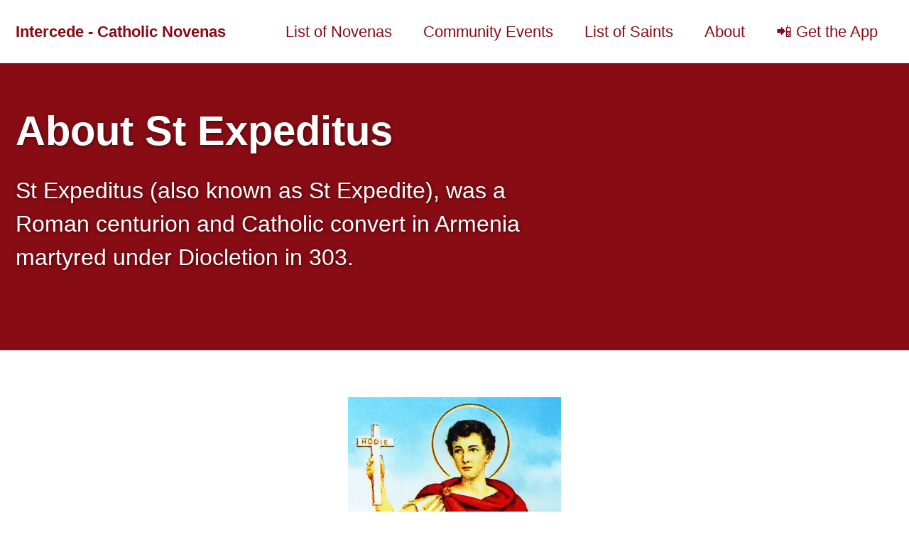

--- FILE ---
content_type: text/html; charset=utf-8
request_url: https://catholicnovenaapp.com/saints/about-st-expeditus/
body_size: 4247
content:
<!doctype html> <!-- Minimal Mistakes Jekyll Theme 4.24.0 by Michael Rose Copyright 2013-2020 Michael Rose - mademistakes.com | @mmistakes Free for personal and commercial use under the MIT license https://github.com/mmistakes/minimal-mistakes/blob/master/LICENSE --><html lang="en" class="no-js"><head><meta charset="utf-8"> <!-- begin _includes/seo.html --><title>About St Expeditus | Intercede - Catholic Novenas</title><meta name="description" content="St Expeditus (also known as St Expedite), was a Roman centurion and Catholic convert in Armenia martyred under Diocletion in 303."><meta property="og:type" content="article"><meta property="og:locale" content="en"><meta property="og:site_name" content="Intercede - Catholic Novenas"><meta property="og:title" content="About St Expeditus"><meta property="og:url" content="https://catholicnovenaapp.com/saints/about-st-expeditus/"><meta property="og:description" content="St Expeditus (also known as St Expedite), was a Roman centurion and Catholic convert in Armenia martyred under Diocletion in 303."><meta property="og:image" content="https://catholicnovenaapp.com/assets/images/st-expeditus-novena.png"><meta name="twitter:site" content="@IntercedeNovena"><meta name="twitter:title" content="About St Expeditus"><meta name="twitter:description" content="St Expeditus (also known as St Expedite), was a Roman centurion and Catholic convert in Armenia martyred under Diocletion in 303."><meta name="twitter:url" content="https://catholicnovenaapp.com/saints/about-st-expeditus/"><meta name="twitter:card" content="summary"><meta name="twitter:image" content="https://catholicnovenaapp.com/assets/images/st-expeditus-novena.png"><meta property="article:modified_time" content="2022-07-06T15:38:05-05:00"><meta property="article:publisher" content="https://www.facebook.com/profile.php?id=61573446570719"><link rel="canonical" href="https://catholicnovenaapp.com/saints/about-st-expeditus/"><link rel="alternate" hreflang="en" href="https://catholicnovenaapp.com/saints/about-st-expeditus/" /><link rel="alternate" hreflang="x-default" href="https://catholicnovenaapp.com/saints/about-st-expeditus/" /><script type="application/ld+json"> { "@context": "https://schema.org", "@type": "WebSite", "name": "Intercede - Catholic Novenas", "url": "https://catholicnovenaapp.com" } </script><script type="application/ld+json"> { "@context": "https://schema.org", "@type": "WebPage", "name": "About St Expeditus", "url": "https://catholicnovenaapp.com/saints/about-st-expeditus/", "description": "St Expeditus (also known as St Expedite), was a Roman centurion and Catholic convert in Armenia martyred under Diocletion in 303.", "inLanguage": "en", "image": "https://catholicnovenaapp.com/assets/images/st-expeditus-novena.png", "dateModified": "2022-07-06T15:38:05-05:00", "publisher": { "@type": "Organization", "name": "Intercede - Catholic Novenas", "logo": { "@type": "ImageObject", "url": "https://catholicnovenaapp.com/assets/images/intercede-logo-og.png" } } } </script><script type="application/ld+json"> { "@context": "https://schema.org", "@type": "BreadcrumbList", "itemListElement": [ { "@type": "ListItem", "position": 1, "name": "Home", "item": "https://catholicnovenaapp.com" }, { "@type": "ListItem", "position": 2, "name": "Saints", "item": "https://catholicnovenaapp.com/saints/" }, { "@type": "ListItem", "position": 3, "name": "About St Expeditus", "item": "https://catholicnovenaapp.com/saints/about-st-expeditus/" } ] } </script><!-- end _includes/seo.html --> <!-- https://t.co/dKP3o1e --><meta name="viewport" content="width=device-width, initial-scale=1.0"> <script data-cfasync="false"> document.documentElement.className = document.documentElement.className.replace(/\bno-js\b/g, '') + ' js '; </script> <!-- For all browsers --><link rel="stylesheet" href="/assets/css/main.css"> <!-- Favicons --> <!-- Favicons and App Icons --> <!-- Use the intercede logo for favicons and touch icons --><link rel="apple-touch-icon" sizes="180x180" href="/assets/favicons/intercede-logo.png"><link rel="icon" type="image/png" sizes="32x32" href="/assets/favicons/intercede-logo.png"><link rel="icon" type="image/png" sizes="16x16" href="/assets/favicons/intercede-logo.png"> <!-- keep manifest and resolution-specific icons for PWA / older devices --><link rel="manifest" href="/assets/favicons/manifest.json"><meta name="msapplication-TileColor" content="#ffffff"><meta name="msapplication-TileImage" content="/assets/favicons/intercede-logo.png"><meta name="theme-color" content="#ffffff"> <!-- SmartBanner (only on novena and saint pages) --> <!-- SmartBanner Configuration --><style> .smartbanner.smartbanner--android.js_smartbanner, .smartbanner.smartbanner--ios.js_smartbanner { position: fixed; top: 0; z-index: 1000; } .smartbanner { background-color: #151519 !important; box-shadow: none !important; border-top: none !important; } /* Add padding to body when smartbanner is shown to prevent title overlap */ body.smartbanner-show { padding-top: 80px !important; } .smartbanner__icon { border-radius: 13px !important; box-shadow: 0 4px 6px 0px rgba(255,255,255,0.1) !important; } .smartbanner__button { background: none !important; box-shadow: none !important; /* Remove default border */ top: calc(50% - 18px) !important; /* Moved up slightly to center better */ } .smartbanner__button__label { background: #DEA056 !important; color: #151519 !important; font-weight: bold !important; text-shadow: none !important; padding: 8px 16px !important; border-radius: 20px !important; font-size: 15px !important; line-height: 20px !important; box-shadow: 0 0 0 1px rgba(255,255,255,0.3) !important; /* Move border to label */ } .smartbanner__button:active .smartbanner__button__label, .smartbanner__button:hover .smartbanner__button__label { background: rgba(255,255,255,0.9) !important; } .smartbanner__exit { background: none !important; border-radius: 50% !important; box-shadow: none !important; width: 20px !important; height: 20px !important; top: calc(50% - 10px) !important; } .smartbanner__exit::before, .smartbanner__exit::after { background: #ffffff !important; width: 1px !important; }</style><meta name="smartbanner:disable-positioning" content="true"><meta name="smartbanner:icon-apple" content="/assets/favicons/intercede-app-icon.png"><meta name="smartbanner:icon-google" content="/assets/favicons/intercede-app-icon.png"><meta name="smartbanner:button-url-apple" content="https://apps.apple.com/app/apple-store/id1088485587?pt=118132525&ct=smartbanner-en&mt=8"><meta name="smartbanner:button-url-google" content="https://play.google.com/store/apps/details?id=com.devotedcoders.praythecatholicnovenaapp&referrer=utm_source%3Dwebsite%26utm_medium%3Dsmartbanner%26utm_campaign%3Dsmartbanner-en%26utm_content%3Dabout-st-expeditus"><meta name="smartbanner:enabled-platforms" content="android,ios"><meta name="smartbanner:price" content=""><meta name="smartbanner:title" content="Intercede - Catholic Novenas"><meta name="smartbanner:author" content="Get novena prayers with reminders!"><meta name="smartbanner:price-suffix-apple" content="⭐️⭐️⭐️⭐️⭐️ (50,000+ reviews)"><meta name="smartbanner:price-suffix-google" content="⭐️⭐️⭐️⭐️⭐️ (50,000+ reviews)"><meta name="smartbanner:button" content="OPEN"><meta name="smartbanner:close-label" content="Close"><meta name="smartbanner:api" content="no"><meta name="smartbanner:custom-design-modifier" content="android"><link rel="stylesheet" href="/assets/css/smartbanner.min.css"> <script src="/assets/js/smartbanner.min.js" data-cfasync="false"></script> <!-- SmartBanner Event Tracking --> <script data-cfasync="false"> document.addEventListener('smartbanner.view', function() { if (typeof window.trackEvent !== 'undefined') { window.trackEvent('smart_banner_view', { event_category: 'engagement', platform: navigator.platform, novena: "About St Expeditus", novena_slug: 'about-st-expeditus', source: 'smart_banner' }); } }); document.addEventListener('smartbanner.clickout', function() { if (typeof window.trackEvent !== 'undefined') { window.trackEvent('smart_banner_clicked', { event_category: 'conversion', platform: navigator.platform, action: 'open', novena: "About St Expeditus", novena_slug: 'about-st-expeditus', source: 'smart_banner' }); } }); document.addEventListener('smartbanner.exit', function() { if (typeof window.trackEvent !== 'undefined') { window.trackEvent('smart_banner_exit', { event_category: 'engagement', platform: navigator.platform, action: 'dismiss', novena: "About St Expeditus", novena_slug: 'about-st-expeditus', source: 'smart_banner' }); } }); </script> <!-- Analytics --> <!-- Analytics: Google Analytics 4 + Ahrefs --><!-- Google Analytics 4 --> <!-- Google tag (gtag.js) --> <script async src="https://www.googletagmanager.com/gtag/js?id=G-P3FQ3HVPHE" data-cfasync="false"></script> <script data-cfasync="false"> window.dataLayer = window.dataLayer || []; function gtag(){dataLayer.push(arguments);} gtag('js', new Date()); gtag('config', 'G-P3FQ3HVPHE', { 'debug_mode': false }); </script> <!-- Ahrefs Web Analytics --> <script src="https://analytics.ahrefs.com/analytics.js" data-key="R+pebLEiWohQ/6SL+U4y5A" async data-cfasync="false"></script><!-- Shared Analytics Helper --> <script data-cfasync="false"> window.trackEvent = function(eventName, properties) { properties = properties || {};if (typeof gtag !== 'undefined') { gtag('event', eventName, properties); }}; </script> <!-- End Analytics --></head><body class="layout--single"><nav class="skip-links"><ul><li><a href="#site-nav" class="screen-reader-shortcut">Skip to primary navigation</a></li><li><a href="#main" class="screen-reader-shortcut">Skip to content</a></li><li><a href="#footer" class="screen-reader-shortcut">Skip to footer</a></li></ul></nav><!--[if lt IE 9]><div class="notice--danger align-center" style="margin: 0;">You are using an <strong>outdated</strong> browser. Please <a href="https://browsehappy.com/">upgrade your browser</a> to improve your experience.</div><![endif]--><div class="masthead"><div class="masthead__inner-wrap"><div class="masthead__menu"><nav id="site-nav" class="greedy-nav"> <a class="site-title" href="/"> Intercede - Catholic Novenas </a><ul class="visible-links"><li class="masthead__menu-item"> <a href="/list-of-all-novenas/">List of Novenas</a></li><li class="masthead__menu-item"> <a href="/community-novenas/">Community Events</a></li><li class="masthead__menu-item"> <a href="/list-of-all-saints/">List of Saints</a></li><li class="masthead__menu-item"> <a href="/about/">About</a></li><li class="masthead__menu-item"> <a href="/download/">📲 Get the App</a></li></ul><button class="greedy-nav__toggle hidden" type="button"> <span class="visually-hidden">Toggle menu</span><div class="navicon"></div></button><ul class="hidden-links hidden"></ul></nav></div></div></div><div class="initial-content"><div class="page__hero--overlay" style="background-color: #870C13; "><div class="wrapper"><h1 id="page-title" class="page__title"> About St Expeditus</h1><p class="page__lead">St Expeditus (also known as St Expedite), was a Roman centurion and Catholic convert in Armenia martyred under Diocletion in 303.</p></div></div><div id="main" role="main"><article class="page"><div class="page__inner-wrap"><section class="page__content"><picture style="width: 300px" class="align-center"> <source width="300" height="300" srcset="/assets/images/st-expeditus-novena.webp 300w" type="image/webp" /> <img src="/assets/images/st-expeditus-novena.png" width="300" height="300" alt="About St Expeditus Image" /> </picture><p>St Expeditus (also known as St Expedite), was a Roman centurion and Catholic convert in Armenia martyred under Diocletion in 303.</p><p class="notice--info">Read the full <a href="/novenas/st-expeditus-novena/">St Expeditus novena</a> on the novena page. You can also <a href="/what-novena-should-i-pray/">learn more about novenas here</a>.</p><h2 id="who-was-saint-expeditus">Who Was Saint Expeditus?</h2><p>St Expeditus is the patron saint of urgent causes, emergencies, lawsuits, expeditious solutions, against procrastination, merchants, navigators, sailors, students, programmers, and hackers.</p><p>Expeditus was born in Armenia and is a martyr, though not much else is definitively known about him.</p><p>One martyrology says that he was one of six Roman soldiers executed under Diocletian at Melitene.</p><p>Devotion to St Expeditus started in Turin, Italy during the Middle Ages and grew in the eighteenth century.</p><p>Legend has it that when Expeditus converted to Christianity, Satan took the shape of a crow and told St Expeditus to delay his conversion until tomorrow.</p><p>Expeditus stomped on the crow, killing it and saying, “I’ll be a Christian today!”</p></section><footer class="page__meta"></footer><nav class="pagination"> <a href="/saints/about-st-elizabeth/" class="pagination--pager" title="About St Elizabeth ">Previous</a> <a href="/saints/about-st-faustina/" class="pagination--pager" title="About St Faustina ">Next</a></nav></div></article></div></div><div id="footer" class="page__footer"><footer><div class="page__footer-content"><div class="page__footer-columns"><div class="footer-column footer-column--about"><h3>Intercede</h3><p class="footer-tagline">Catholic Novenas</p><p class="footer-description">The most trusted Catholic novena app with over 50,000 reviews.</p></div><div class="footer-column footer-column--links"><h4>Quick Links</h4><ul class="footer-links"><li><a href="/">Home</a></li><li><a href="/posts/">Articles</a></li><li><a href="/faqs/">FAQ's</a></li><li><a href="/privacy/">Privacy</a></li><li><a href="/about/">About</a></li></ul></div><div class="footer-column footer-column--download"><h4>Get the App</h4><ul class="footer-links"><li><a href="/download/" class="footer-download-link">📲 Download App</a></li></ul></div></div><div class="page__footer-copyright"><p>&copy; 2017-2026 Intercede - The Catholic Novena App</p></div></div></footer></div><script src="/assets/js/main.min.js" type="993a46e3606aaab723439b95-text/javascript"></script><script src="/cdn-cgi/scripts/7d0fa10a/cloudflare-static/rocket-loader.min.js" data-cf-settings="993a46e3606aaab723439b95-|49" defer></script><script defer src="https://static.cloudflareinsights.com/beacon.min.js/vcd15cbe7772f49c399c6a5babf22c1241717689176015" integrity="sha512-ZpsOmlRQV6y907TI0dKBHq9Md29nnaEIPlkf84rnaERnq6zvWvPUqr2ft8M1aS28oN72PdrCzSjY4U6VaAw1EQ==" data-cf-beacon='{"version":"2024.11.0","token":"ea966f9f9c3249ee8c8137a4b11ba7c4","server_timing":{"name":{"cfCacheStatus":true,"cfEdge":true,"cfExtPri":true,"cfL4":true,"cfOrigin":true,"cfSpeedBrain":true},"location_startswith":null}}' crossorigin="anonymous"></script>
</body></html>
